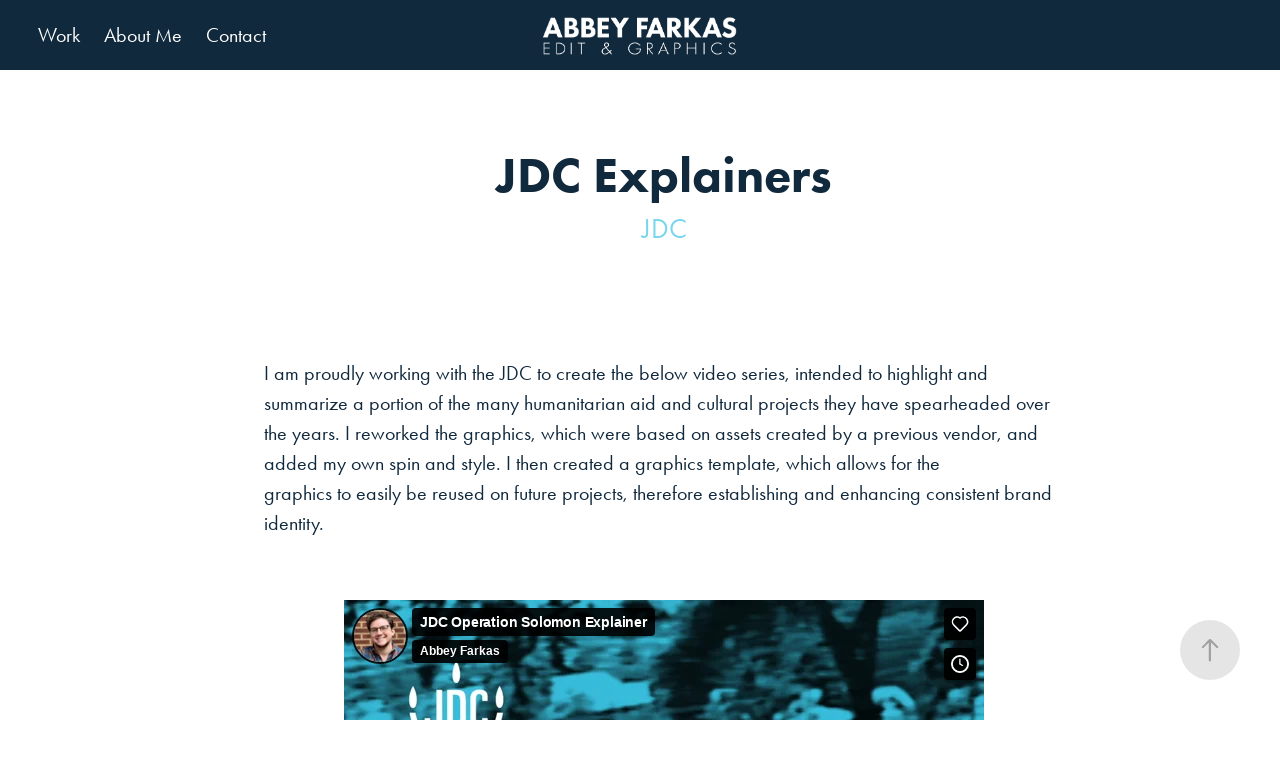

--- FILE ---
content_type: text/html; charset=utf-8
request_url: https://abbeyfarkas.com/jdc-explainers
body_size: 3577
content:
<!DOCTYPE HTML>
<html lang="en-US">
<head>
  <meta charset="UTF-8" />
  <meta name="viewport" content="width=device-width, initial-scale=1" />
      <meta name="keywords"  content="video,video editor,editor,pittsburgh,video editing,motion graphics,graphics,final cut pro,fcpx,premiere,promotion,promo,ad" />
      <meta name="description"  content="This is a series of videos I am working on for JDC to summarize some of the many humanitarian aid and cultural projects they have spearheaded over the years. I reworked the graphics based on something created by a previous vendor, adding my own spin and style. I then templated the graphics so that they could easily be reused from project to project.
Password: PBSKidsPink" />
      <meta name="twitter:card"  content="summary_large_image" />
      <meta name="twitter:site"  content="@AdobePortfolio" />
      <meta  property="og:title" content="Abbey B. Farkas - JDC Explainers" />
      <meta  property="og:description" content="This is a series of videos I am working on for JDC to summarize some of the many humanitarian aid and cultural projects they have spearheaded over the years. I reworked the graphics based on something created by a previous vendor, adding my own spin and style. I then templated the graphics so that they could easily be reused from project to project.
Password: PBSKidsPink" />
      <meta  property="og:image" content="https://cdn.myportfolio.com/3255d63ff4d44a336191f5fb7086f3b0/ac3e7b28-635e-49e3-b1df-c68f162443de_rwc_105x57x966x755x966.png?h=5c954b8d4c7931417eb73cac816eafff" />
      <meta name="keywords" content="editor, video editor, color correction, final cut pro, premiere, adobe, pittsburgh">
        <link rel="icon" href="https://cdn.myportfolio.com/3255d63ff4d44a336191f5fb7086f3b0/125f90b9-beea-407f-9217-dfcb3022062a_carw_1x1x32.png?h=bbbe2f761cc27700bd5bbf2d0700bca4" />
        <link rel="apple-touch-icon" href="https://cdn.myportfolio.com/3255d63ff4d44a336191f5fb7086f3b0/d5de4557-fe12-42d6-b32f-78ab5dc89f69_carw_1x1x180.png?h=a9990cf2f121916c6c30e2e736a04bfe" />
      <link rel="stylesheet" href="/dist/css/main.css" type="text/css" />
      <link rel="stylesheet" href="https://cdn.myportfolio.com/3255d63ff4d44a336191f5fb7086f3b0/717829a48b5fad64747b7bf2f577ae731763486092.css?h=1f233c06ff6929c45fa8454c099fda03" type="text/css" />
    <link rel="canonical" href="https://abbeyfarkas.com/jdc-explainers" />
      <title>Abbey B. Farkas - JDC Explainers</title>
    <script type="text/javascript" src="//use.typekit.net/ik/[base64].js?cb=35f77bfb8b50944859ea3d3804e7194e7a3173fb" async onload="
    try {
      window.Typekit.load();
    } catch (e) {
      console.warn('Typekit not loaded.');
    }
    "></script>
</head>
  <body class="transition-enabled">  <div class='page-background-video page-background-video-with-panel'>
  </div>
  <div class="js-responsive-nav">
    <div class="responsive-nav has-social">
      <div class="close-responsive-click-area js-close-responsive-nav">
        <div class="close-responsive-button"></div>
      </div>
          <nav class="nav-container" data-hover-hint="nav" data-hover-hint-placement="bottom-start">
                <div class="gallery-title"><a href="/work" >Work</a></div>
      <div class="page-title">
        <a href="/about-me" >About Me</a>
      </div>
      <div class="page-title">
        <a href="/contact" >Contact</a>
      </div>
          </nav>
        <div class="social pf-nav-social" data-context="theme.nav" data-hover-hint="navSocialIcons" data-hover-hint-placement="bottom-start">
          <ul>
          </ul>
        </div>
    </div>
  </div>
    <header class="site-header js-site-header  js-fixed-nav" data-context="theme.nav" data-hover-hint="nav" data-hover-hint-placement="top-start">
        <nav class="nav-container" data-hover-hint="nav" data-hover-hint-placement="bottom-start">
                <div class="gallery-title"><a href="/work" >Work</a></div>
      <div class="page-title">
        <a href="/about-me" >About Me</a>
      </div>
      <div class="page-title">
        <a href="/contact" >Contact</a>
      </div>
        </nav>
        <div class="logo-wrap" data-context="theme.logo.header" data-hover-hint="logo" data-hover-hint-placement="bottom-start">
          <div class="logo e2e-site-logo-text logo-image  ">
    <a href="/home" class="image-normal image-link">
      <img src="https://cdn.myportfolio.com/3255d63ff4d44a336191f5fb7086f3b0/ae1bfab4-3e0b-4985-8916-f883bc6fa8a6_rwc_12x0x1226x416x4096.png?h=d69bfb653647d0a721cf03e887272adc" alt="Abbey Farkas">
    </a>
          </div>
        </div>
        <div class="social pf-nav-social" data-context="theme.nav" data-hover-hint="navSocialIcons" data-hover-hint-placement="bottom-start">
          <ul>
          </ul>
        </div>
        <div class="hamburger-click-area js-hamburger">
          <div class="hamburger">
            <i></i>
            <i></i>
            <i></i>
          </div>
        </div>
    </header>
    <div class="header-placeholder"></div>
  <div class="site-wrap cfix js-site-wrap">
    <div class="site-container">
      <div class="site-content e2e-site-content">
        <main>
  <div class="page-container" data-context="page.page.container" data-hover-hint="pageContainer">
    <section class="page standard-modules">
        <header class="page-header content" data-context="pages" data-identity="id:p6112f8860929e9f67608a487a78aa82b6a4ef19771d8bfa0984de" data-hover-hint="pageHeader" data-hover-hint-id="p6112f8860929e9f67608a487a78aa82b6a4ef19771d8bfa0984de">
            <h1 class="title preserve-whitespace e2e-site-logo-text">JDC Explainers</h1>
            <div class="custom1 preserve-whitespace">JDC</div>
        </header>
      <div class="page-content js-page-content" data-context="pages" data-identity="id:p6112f8860929e9f67608a487a78aa82b6a4ef19771d8bfa0984de">
        <div id="project-canvas" class="js-project-modules modules content">
          <div id="project-modules">
              
              
              
              
              
              <div class="project-module module text project-module-text align- js-project-module e2e-site-project-module-text">
  <div class="rich-text js-text-editable module-text"><div>I am proudly working with the JDC to create the below video series, intended to highlight and summarize a portion of the many humanitarian aid and cultural projects they have spearheaded over the years. I reworked the graphics, which were based on assets created by a previous vendor, and added my own spin and style. I then created a graphics template, which allows for the graphics to easily be reused on future projects, therefore establishing and enhancing consistent brand identity.</div></div>
</div>

              
              
              
              
              
              
              
              
              <div class="project-module module embed project-module-embed js-js-project-module">
  <div class="embed-dimensions" style="max-width: 640px; max-height: 640px; margin: 0 auto;">
                 <div class="embed-aspect-ratio" style="padding-bottom: 100%; position: relative; height: 0;">
                   <iframe src="https://player.vimeo.com/video/566794318?badge=0&amp;autopause=0&amp;player_id=0&amp;app_id=58479&amp;h=afafe33e25" frameborder="0" allowfullscreen style="position:absolute; top:0; left:0; width:100%; height:100%;" class="embed-content" sandbox="allow-same-origin allow-scripts allow-pointer-lock allow-forms allow-popups allow-popups-to-escape-sandbox"></iframe>
                 </div>
               </div>
</div>

              
              
              
              
              
              
              
              
              
              <div class="project-module module embed project-module-embed js-js-project-module">
  <div class="embed-dimensions" style="max-width: 640px; max-height: 640px; margin: 0 auto;">
                 <div class="embed-aspect-ratio" style="padding-bottom: 100%; position: relative; height: 0;">
                   <iframe src="https://player.vimeo.com/video/566794437?badge=0&amp;autopause=0&amp;player_id=0&amp;app_id=58479&amp;h=95b7dd2f3f" frameborder="0" allowfullscreen style="position:absolute; top:0; left:0; width:100%; height:100%;" class="embed-content" sandbox="allow-same-origin allow-scripts allow-pointer-lock allow-forms allow-popups allow-popups-to-escape-sandbox"></iframe>
                 </div>
               </div>
</div>

              
              
              
              
              
              
              
              
              
              <div class="project-module module embed project-module-embed js-js-project-module">
  <div class="embed-dimensions" style="max-width: 640px; max-height: 640px; margin: 0 auto;">
                 <div class="embed-aspect-ratio" style="padding-bottom: 100%; position: relative; height: 0;">
                   <iframe src="https://player.vimeo.com/video/585537143?badge=0&amp;autopause=0&amp;player_id=0&amp;app_id=58479&amp;h=e6d2d5a85a" frameborder="0" allowfullscreen style="position:absolute; top:0; left:0; width:100%; height:100%;" class="embed-content" sandbox="allow-same-origin allow-scripts allow-pointer-lock allow-forms allow-popups allow-popups-to-escape-sandbox"></iframe>
                 </div>
               </div>
</div>

              
              
              
              
              
              
              
              
              
              
              <div class="project-module module text project-module-text align- js-project-module e2e-site-project-module-text">
  <div class="rich-text js-text-editable module-text"><div style="text-align:left;"><div><div>Role: Edit, Color, Audio Mixing, Graphics</div><div>Programs: FCPX and Adobe After Effects</div></div></div></div>
</div>

              
              
              
              
          </div>
        </div>
      </div>
    </section>
        <section class="back-to-top" data-hover-hint="backToTop">
          <a href="#"><span class="arrow">&uarr;</span><span class="preserve-whitespace">Back to Top</span></a>
        </section>
        <a class="back-to-top-fixed js-back-to-top back-to-top-fixed-with-panel" data-hover-hint="backToTop" data-hover-hint-placement="top-start" href="#">
          <svg version="1.1" id="Layer_1" xmlns="http://www.w3.org/2000/svg" xmlns:xlink="http://www.w3.org/1999/xlink" x="0px" y="0px"
           viewBox="0 0 26 26" style="enable-background:new 0 0 26 26;" xml:space="preserve" class="icon icon-back-to-top">
          <g>
            <path d="M13.8,1.3L21.6,9c0.1,0.1,0.1,0.3,0.2,0.4c0.1,0.1,0.1,0.3,0.1,0.4s0,0.3-0.1,0.4c-0.1,0.1-0.1,0.3-0.3,0.4
              c-0.1,0.1-0.2,0.2-0.4,0.3c-0.2,0.1-0.3,0.1-0.4,0.1c-0.1,0-0.3,0-0.4-0.1c-0.2-0.1-0.3-0.2-0.4-0.3L14.2,5l0,19.1
              c0,0.2-0.1,0.3-0.1,0.5c0,0.1-0.1,0.3-0.3,0.4c-0.1,0.1-0.2,0.2-0.4,0.3c-0.1,0.1-0.3,0.1-0.5,0.1c-0.1,0-0.3,0-0.4-0.1
              c-0.1-0.1-0.3-0.1-0.4-0.3c-0.1-0.1-0.2-0.2-0.3-0.4c-0.1-0.1-0.1-0.3-0.1-0.5l0-19.1l-5.7,5.7C6,10.8,5.8,10.9,5.7,11
              c-0.1,0.1-0.3,0.1-0.4,0.1c-0.2,0-0.3,0-0.4-0.1c-0.1-0.1-0.3-0.2-0.4-0.3c-0.1-0.1-0.1-0.2-0.2-0.4C4.1,10.2,4,10.1,4.1,9.9
              c0-0.1,0-0.3,0.1-0.4c0-0.1,0.1-0.3,0.3-0.4l7.7-7.8c0.1,0,0.2-0.1,0.2-0.1c0,0,0.1-0.1,0.2-0.1c0.1,0,0.2,0,0.2-0.1
              c0.1,0,0.1,0,0.2,0c0,0,0.1,0,0.2,0c0.1,0,0.2,0,0.2,0.1c0.1,0,0.1,0.1,0.2,0.1C13.7,1.2,13.8,1.2,13.8,1.3z"/>
          </g>
          </svg>
        </a>
  </div>
        </main>
      </div>
    </div>
  </div>
</body>
<script type="text/javascript">
  // fix for Safari's back/forward cache
  window.onpageshow = function(e) {
    if (e.persisted) { window.location.reload(); }
  };
</script>
  <script type="text/javascript">var __config__ = {"page_id":"p6112f8860929e9f67608a487a78aa82b6a4ef19771d8bfa0984de","theme":{"name":"marta"},"pageTransition":true,"linkTransition":true,"disableDownload":true,"localizedValidationMessages":{"required":"This field is required","Email":"This field must be a valid email address"},"lightbox":{"enabled":true,"color":{"opacity":0.94,"hex":"#fff"}},"cookie_banner":{"enabled":false}};</script>
  <script type="text/javascript" src="/site/translations?cb=35f77bfb8b50944859ea3d3804e7194e7a3173fb"></script>
  <script type="text/javascript" src="/dist/js/main.js?cb=35f77bfb8b50944859ea3d3804e7194e7a3173fb"></script>
</html>


--- FILE ---
content_type: text/html; charset=UTF-8
request_url: https://player.vimeo.com/video/566794318?badge=0&autopause=0&player_id=0&app_id=58479&h=afafe33e25
body_size: 6386
content:
<!DOCTYPE html>
<html lang="en">
<head>
  <meta charset="utf-8">
  <meta name="viewport" content="width=device-width,initial-scale=1,user-scalable=yes">
  
  <link rel="canonical" href="https://player.vimeo.com/video/566794318?h=afafe33e25">
  <meta name="googlebot" content="noindex,indexifembedded">
  
  
  <title>JDC Operation Solomon Explainer on Vimeo</title>
  <style>
      body, html, .player, .fallback {
          overflow: hidden;
          width: 100%;
          height: 100%;
          margin: 0;
          padding: 0;
      }
      .fallback {
          
              background-color: transparent;
          
      }
      .player.loading { opacity: 0; }
      .fallback iframe {
          position: fixed;
          left: 0;
          top: 0;
          width: 100%;
          height: 100%;
      }
  </style>
  <link rel="modulepreload" href="https://f.vimeocdn.com/p/4.46.25/js/player.module.js" crossorigin="anonymous">
  <link rel="modulepreload" href="https://f.vimeocdn.com/p/4.46.25/js/vendor.module.js" crossorigin="anonymous">
  <link rel="preload" href="https://f.vimeocdn.com/p/4.46.25/css/player.css" as="style">
</head>

<body>


<div class="vp-placeholder">
    <style>
        .vp-placeholder,
        .vp-placeholder-thumb,
        .vp-placeholder-thumb::before,
        .vp-placeholder-thumb::after {
            position: absolute;
            top: 0;
            bottom: 0;
            left: 0;
            right: 0;
        }
        .vp-placeholder {
            visibility: hidden;
            width: 100%;
            max-height: 100%;
            height: calc(1080 / 1080 * 100vw);
            max-width: calc(1080 / 1080 * 100vh);
            margin: auto;
        }
        .vp-placeholder-carousel {
            display: none;
            background-color: #000;
            position: absolute;
            left: 0;
            right: 0;
            bottom: -60px;
            height: 60px;
        }
    </style>

    

    
        <style>
            .vp-placeholder-thumb {
                overflow: hidden;
                width: 100%;
                max-height: 100%;
                margin: auto;
            }
            .vp-placeholder-thumb::before,
            .vp-placeholder-thumb::after {
                content: "";
                display: block;
                filter: blur(7px);
                margin: 0;
                background: url(https://i.vimeocdn.com/video/1171858303-5e654c57761bf307bb9c7bf60f9ae4dba9736952023ce77ba924376452c065e8-d?mw=80&q=85) 50% 50% / contain no-repeat;
            }
            .vp-placeholder-thumb::before {
                 
                margin: -30px;
            }
        </style>
    

    <div class="vp-placeholder-thumb"></div>
    <div class="vp-placeholder-carousel"></div>
    <script>function placeholderInit(t,h,d,s,n,o){var i=t.querySelector(".vp-placeholder"),v=t.querySelector(".vp-placeholder-thumb");if(h){var p=function(){try{return window.self!==window.top}catch(a){return!0}}(),w=200,y=415,r=60;if(!p&&window.innerWidth>=w&&window.innerWidth<y){i.style.bottom=r+"px",i.style.maxHeight="calc(100vh - "+r+"px)",i.style.maxWidth="calc("+n+" / "+o+" * (100vh - "+r+"px))";var f=t.querySelector(".vp-placeholder-carousel");f.style.display="block"}}if(d){var e=new Image;e.onload=function(){var a=n/o,c=e.width/e.height;if(c<=.95*a||c>=1.05*a){var l=i.getBoundingClientRect(),g=l.right-l.left,b=l.bottom-l.top,m=window.innerWidth/g*100,x=window.innerHeight/b*100;v.style.height="calc("+e.height+" / "+e.width+" * "+m+"vw)",v.style.maxWidth="calc("+e.width+" / "+e.height+" * "+x+"vh)"}i.style.visibility="visible"},e.src=s}else i.style.visibility="visible"}
</script>
    <script>placeholderInit(document,  false ,  true , "https://i.vimeocdn.com/video/1171858303-5e654c57761bf307bb9c7bf60f9ae4dba9736952023ce77ba924376452c065e8-d?mw=80\u0026q=85",  1080 ,  1080 );</script>
</div>

<div id="player" class="player"></div>
<script>window.playerConfig = {"cdn_url":"https://f.vimeocdn.com","vimeo_api_url":"api.vimeo.com","request":{"files":{"dash":{"cdns":{"akfire_interconnect_quic":{"avc_url":"https://vod-adaptive-ak.vimeocdn.com/exp=1769109339~acl=%2F4b0bfa44-b0f0-4c8d-9d05-bb09cdb5c34d%2Fpsid%3Dc4648f16cfcc60839ac6e53663f6abe0a6e892c400fca76bd55fa9150ac6c167%2F%2A~hmac=17e7b6565c5e481818b39ce6f75ebec78830336a3c20d509813fadfdc57ae364/4b0bfa44-b0f0-4c8d-9d05-bb09cdb5c34d/psid=c4648f16cfcc60839ac6e53663f6abe0a6e892c400fca76bd55fa9150ac6c167/v2/playlist/av/primary/prot/cXNyPTE/playlist.json?omit=av1-hevc\u0026pathsig=8c953e4f~whVAfKeq-qa757k9WdcUlvO6AW4BizjssUGYsKjhlnI\u0026qsr=1\u0026r=dXM%3D\u0026rh=NIl9E","origin":"gcs","url":"https://vod-adaptive-ak.vimeocdn.com/exp=1769109339~acl=%2F4b0bfa44-b0f0-4c8d-9d05-bb09cdb5c34d%2Fpsid%3Dc4648f16cfcc60839ac6e53663f6abe0a6e892c400fca76bd55fa9150ac6c167%2F%2A~hmac=17e7b6565c5e481818b39ce6f75ebec78830336a3c20d509813fadfdc57ae364/4b0bfa44-b0f0-4c8d-9d05-bb09cdb5c34d/psid=c4648f16cfcc60839ac6e53663f6abe0a6e892c400fca76bd55fa9150ac6c167/v2/playlist/av/primary/prot/cXNyPTE/playlist.json?pathsig=8c953e4f~whVAfKeq-qa757k9WdcUlvO6AW4BizjssUGYsKjhlnI\u0026qsr=1\u0026r=dXM%3D\u0026rh=NIl9E"},"fastly_skyfire":{"avc_url":"https://skyfire.vimeocdn.com/1769109339-0x3472d35b9733182a29af7785c8eda633b70bba1d/4b0bfa44-b0f0-4c8d-9d05-bb09cdb5c34d/psid=c4648f16cfcc60839ac6e53663f6abe0a6e892c400fca76bd55fa9150ac6c167/v2/playlist/av/primary/prot/cXNyPTE/playlist.json?omit=av1-hevc\u0026pathsig=8c953e4f~whVAfKeq-qa757k9WdcUlvO6AW4BizjssUGYsKjhlnI\u0026qsr=1\u0026r=dXM%3D\u0026rh=NIl9E","origin":"gcs","url":"https://skyfire.vimeocdn.com/1769109339-0x3472d35b9733182a29af7785c8eda633b70bba1d/4b0bfa44-b0f0-4c8d-9d05-bb09cdb5c34d/psid=c4648f16cfcc60839ac6e53663f6abe0a6e892c400fca76bd55fa9150ac6c167/v2/playlist/av/primary/prot/cXNyPTE/playlist.json?pathsig=8c953e4f~whVAfKeq-qa757k9WdcUlvO6AW4BizjssUGYsKjhlnI\u0026qsr=1\u0026r=dXM%3D\u0026rh=NIl9E"}},"default_cdn":"akfire_interconnect_quic","separate_av":true,"streams":[{"profile":"d0b41bac-2bf2-4310-8113-df764d486192","id":"136a80e4-670d-481a-8643-1bb7b496bb57","fps":29.98,"quality":"240p"},{"profile":"165","id":"32f89e61-0a99-4633-8bff-775e6dfb9ca6","fps":29.98,"quality":"540p"},{"profile":"164","id":"4b10a99c-1172-407a-8368-118f3d4f9f00","fps":29.98,"quality":"360p"},{"profile":"174","id":"c9b0658a-54fb-4a2b-be92-6e7ed64669d0","fps":29.98,"quality":"720p"},{"profile":"175","id":"06490c46-586e-458d-a895-95029ed6b4d8","fps":29.98,"quality":"1080p"}],"streams_avc":[{"profile":"d0b41bac-2bf2-4310-8113-df764d486192","id":"136a80e4-670d-481a-8643-1bb7b496bb57","fps":29.98,"quality":"240p"},{"profile":"165","id":"32f89e61-0a99-4633-8bff-775e6dfb9ca6","fps":29.98,"quality":"540p"},{"profile":"164","id":"4b10a99c-1172-407a-8368-118f3d4f9f00","fps":29.98,"quality":"360p"},{"profile":"174","id":"c9b0658a-54fb-4a2b-be92-6e7ed64669d0","fps":29.98,"quality":"720p"},{"profile":"175","id":"06490c46-586e-458d-a895-95029ed6b4d8","fps":29.98,"quality":"1080p"}]},"hls":{"cdns":{"akfire_interconnect_quic":{"avc_url":"https://vod-adaptive-ak.vimeocdn.com/exp=1769109339~acl=%2F4b0bfa44-b0f0-4c8d-9d05-bb09cdb5c34d%2Fpsid%3Dc4648f16cfcc60839ac6e53663f6abe0a6e892c400fca76bd55fa9150ac6c167%2F%2A~hmac=17e7b6565c5e481818b39ce6f75ebec78830336a3c20d509813fadfdc57ae364/4b0bfa44-b0f0-4c8d-9d05-bb09cdb5c34d/psid=c4648f16cfcc60839ac6e53663f6abe0a6e892c400fca76bd55fa9150ac6c167/v2/playlist/av/primary/prot/cXNyPTE/playlist.m3u8?omit=av1-hevc-opus\u0026pathsig=8c953e4f~2BTcYdDDDzb2xgcROiDjakKE5fr2qsGlV0F-gNXxU8c\u0026qsr=1\u0026r=dXM%3D\u0026rh=NIl9E\u0026sf=fmp4","origin":"gcs","url":"https://vod-adaptive-ak.vimeocdn.com/exp=1769109339~acl=%2F4b0bfa44-b0f0-4c8d-9d05-bb09cdb5c34d%2Fpsid%3Dc4648f16cfcc60839ac6e53663f6abe0a6e892c400fca76bd55fa9150ac6c167%2F%2A~hmac=17e7b6565c5e481818b39ce6f75ebec78830336a3c20d509813fadfdc57ae364/4b0bfa44-b0f0-4c8d-9d05-bb09cdb5c34d/psid=c4648f16cfcc60839ac6e53663f6abe0a6e892c400fca76bd55fa9150ac6c167/v2/playlist/av/primary/prot/cXNyPTE/playlist.m3u8?omit=opus\u0026pathsig=8c953e4f~2BTcYdDDDzb2xgcROiDjakKE5fr2qsGlV0F-gNXxU8c\u0026qsr=1\u0026r=dXM%3D\u0026rh=NIl9E\u0026sf=fmp4"},"fastly_skyfire":{"avc_url":"https://skyfire.vimeocdn.com/1769109339-0x3472d35b9733182a29af7785c8eda633b70bba1d/4b0bfa44-b0f0-4c8d-9d05-bb09cdb5c34d/psid=c4648f16cfcc60839ac6e53663f6abe0a6e892c400fca76bd55fa9150ac6c167/v2/playlist/av/primary/prot/cXNyPTE/playlist.m3u8?omit=av1-hevc-opus\u0026pathsig=8c953e4f~2BTcYdDDDzb2xgcROiDjakKE5fr2qsGlV0F-gNXxU8c\u0026qsr=1\u0026r=dXM%3D\u0026rh=NIl9E\u0026sf=fmp4","origin":"gcs","url":"https://skyfire.vimeocdn.com/1769109339-0x3472d35b9733182a29af7785c8eda633b70bba1d/4b0bfa44-b0f0-4c8d-9d05-bb09cdb5c34d/psid=c4648f16cfcc60839ac6e53663f6abe0a6e892c400fca76bd55fa9150ac6c167/v2/playlist/av/primary/prot/cXNyPTE/playlist.m3u8?omit=opus\u0026pathsig=8c953e4f~2BTcYdDDDzb2xgcROiDjakKE5fr2qsGlV0F-gNXxU8c\u0026qsr=1\u0026r=dXM%3D\u0026rh=NIl9E\u0026sf=fmp4"}},"default_cdn":"akfire_interconnect_quic","separate_av":true}},"file_codecs":{"av1":[],"avc":["136a80e4-670d-481a-8643-1bb7b496bb57","32f89e61-0a99-4633-8bff-775e6dfb9ca6","4b10a99c-1172-407a-8368-118f3d4f9f00","c9b0658a-54fb-4a2b-be92-6e7ed64669d0","06490c46-586e-458d-a895-95029ed6b4d8"],"hevc":{"dvh1":[],"hdr":[],"sdr":[]}},"lang":"en","referrer":"https://abbeyfarkas.com/jdc-explainers","cookie_domain":".vimeo.com","signature":"e3bbe3241a2ede0ac6c55dd93ae7aada","timestamp":1769105739,"expires":3600,"thumb_preview":{"url":"https://videoapi-sprites.vimeocdn.com/video-sprites/image/55985250-0433-42cd-b322-451a3d60596f.0.jpeg?ClientID=sulu\u0026Expires=1769109338\u0026Signature=68fa18254adc185d8e11948ee85ccb3007666564","height":2880,"width":2400,"frame_height":240,"frame_width":240,"columns":10,"frames":120},"currency":"USD","session":"b49ae75f7a2ac559a9d999555af83672eb02e5561769105739","cookie":{"volume":1,"quality":null,"hd":0,"captions":null,"transcript":null,"captions_styles":{"color":null,"fontSize":null,"fontFamily":null,"fontOpacity":null,"bgOpacity":null,"windowColor":null,"windowOpacity":null,"bgColor":null,"edgeStyle":null},"audio_language":null,"audio_kind":null,"qoe_survey_vote":0},"build":{"backend":"31e9776","js":"4.46.25"},"urls":{"js":"https://f.vimeocdn.com/p/4.46.25/js/player.js","js_base":"https://f.vimeocdn.com/p/4.46.25/js","js_module":"https://f.vimeocdn.com/p/4.46.25/js/player.module.js","js_vendor_module":"https://f.vimeocdn.com/p/4.46.25/js/vendor.module.js","locales_js":{"de-DE":"https://f.vimeocdn.com/p/4.46.25/js/player.de-DE.js","en":"https://f.vimeocdn.com/p/4.46.25/js/player.js","es":"https://f.vimeocdn.com/p/4.46.25/js/player.es.js","fr-FR":"https://f.vimeocdn.com/p/4.46.25/js/player.fr-FR.js","ja-JP":"https://f.vimeocdn.com/p/4.46.25/js/player.ja-JP.js","ko-KR":"https://f.vimeocdn.com/p/4.46.25/js/player.ko-KR.js","pt-BR":"https://f.vimeocdn.com/p/4.46.25/js/player.pt-BR.js","zh-CN":"https://f.vimeocdn.com/p/4.46.25/js/player.zh-CN.js"},"ambisonics_js":"https://f.vimeocdn.com/p/external/ambisonics.min.js","barebone_js":"https://f.vimeocdn.com/p/4.46.25/js/barebone.js","chromeless_js":"https://f.vimeocdn.com/p/4.46.25/js/chromeless.js","three_js":"https://f.vimeocdn.com/p/external/three.rvimeo.min.js","vuid_js":"https://f.vimeocdn.com/js_opt/modules/utils/vuid.min.js","hive_sdk":"https://f.vimeocdn.com/p/external/hive-sdk.js","hive_interceptor":"https://f.vimeocdn.com/p/external/hive-interceptor.js","proxy":"https://player.vimeo.com/static/proxy.html","css":"https://f.vimeocdn.com/p/4.46.25/css/player.css","chromeless_css":"https://f.vimeocdn.com/p/4.46.25/css/chromeless.css","fresnel":"https://arclight.vimeo.com/add/player-stats","player_telemetry_url":"https://arclight.vimeo.com/player-events","telemetry_base":"https://lensflare.vimeo.com"},"flags":{"plays":1,"dnt":0,"autohide_controls":0,"preload_video":"metadata_on_hover","qoe_survey_forced":0,"ai_widget":0,"ecdn_delta_updates":0,"disable_mms":0,"check_clip_skipping_forward":0},"country":"US","client":{"ip":"18.117.88.183"},"ab_tests":{"cross_origin_texttracks":{"group":"variant","track":false,"data":null}},"atid":"2496944365.1769105739","ai_widget_signature":"7325c55885eb6530b9e37bb9786747fb4cdff54cbc37ffe881d3729394b337f7_1769109339","config_refresh_url":"https://player.vimeo.com/video/566794318/config/request?atid=2496944365.1769105739\u0026expires=3600\u0026referrer=https%3A%2F%2Fabbeyfarkas.com%2Fjdc-explainers\u0026session=b49ae75f7a2ac559a9d999555af83672eb02e5561769105739\u0026signature=e3bbe3241a2ede0ac6c55dd93ae7aada\u0026time=1769105739\u0026v=1"},"player_url":"player.vimeo.com","video":{"id":566794318,"title":"JDC Operation Solomon Explainer","width":1080,"height":1080,"duration":79,"url":"","share_url":"https://vimeo.com/566794318/afafe33e25","embed_code":"\u003ciframe title=\"vimeo-player\" src=\"https://player.vimeo.com/video/566794318?h=afafe33e25\" width=\"640\" height=\"360\" frameborder=\"0\" referrerpolicy=\"strict-origin-when-cross-origin\" allow=\"autoplay; fullscreen; picture-in-picture; clipboard-write; encrypted-media; web-share\"   allowfullscreen\u003e\u003c/iframe\u003e","default_to_hd":0,"privacy":"unlisted","embed_permission":"public","thumbnail_url":"https://i.vimeocdn.com/video/1171858303-5e654c57761bf307bb9c7bf60f9ae4dba9736952023ce77ba924376452c065e8-d","owner":{"id":1508236,"name":"Abbey Farkas","img":"https://i.vimeocdn.com/portrait/51589253_60x60?subrect=474%2C96%2C1574%2C1196\u0026r=cover\u0026sig=0adca829d5db0cf203cd3df039ad3ee8eec04df0b63f4994b64b0d4a10e3c98e\u0026v=1\u0026region=us","img_2x":"https://i.vimeocdn.com/portrait/51589253_60x60?subrect=474%2C96%2C1574%2C1196\u0026r=cover\u0026sig=0adca829d5db0cf203cd3df039ad3ee8eec04df0b63f4994b64b0d4a10e3c98e\u0026v=1\u0026region=us","url":"https://vimeo.com/abbeyfarkas","account_type":"plus"},"spatial":0,"live_event":null,"version":{"current":null,"available":[{"id":243497579,"file_id":2679786523,"is_current":true}]},"unlisted_hash":"afafe33e25","rating":{"id":3},"fps":29.98,"bypass_token":"eyJ0eXAiOiJKV1QiLCJhbGciOiJIUzI1NiJ9.eyJjbGlwX2lkIjo1NjY3OTQzMTgsImV4cCI6MTc2OTEwOTM2MH0.SGsV6vgOEM2oDhgd8qABS-cNkguNj1qnTdjZ-gea0Mk","channel_layout":"stereo","ai":0,"locale":""},"user":{"id":0,"team_id":0,"team_origin_user_id":0,"account_type":"none","liked":0,"watch_later":0,"owner":0,"mod":0,"logged_in":0,"private_mode_enabled":0,"vimeo_api_client_token":"eyJhbGciOiJIUzI1NiIsInR5cCI6IkpXVCJ9.eyJzZXNzaW9uX2lkIjoiYjQ5YWU3NWY3YTJhYzU1OWE5ZDk5OTU1NWFmODM2NzJlYjAyZTU1NjE3NjkxMDU3MzkiLCJleHAiOjE3NjkxMDkzMzksImFwcF9pZCI6MTE4MzU5LCJzY29wZXMiOiJwdWJsaWMgc3RhdHMifQ.5ReXaAzRirhQmak3wz20NKkfIAJCGdV2spurf3zdN5Y"},"view":1,"vimeo_url":"vimeo.com","embed":{"audio_track":"","autoplay":0,"autopause":0,"dnt":0,"editor":0,"keyboard":1,"log_plays":1,"loop":0,"muted":0,"on_site":0,"texttrack":"","transparent":1,"outro":"beginning","playsinline":1,"quality":null,"player_id":"0","api":null,"app_id":"58479","color":"","color_one":"000000","color_two":"00adef","color_three":"ffffff","color_four":"000000","context":"embed.main","settings":{"auto_pip":1,"badge":0,"byline":1,"collections":0,"color":0,"force_color_one":0,"force_color_two":0,"force_color_three":0,"force_color_four":0,"embed":0,"fullscreen":1,"like":1,"logo":0,"playbar":1,"portrait":1,"pip":1,"share":0,"spatial_compass":0,"spatial_label":0,"speed":0,"title":1,"volume":0,"watch_later":1,"watch_full_video":1,"controls":1,"airplay":1,"audio_tracks":1,"chapters":1,"chromecast":1,"cc":1,"transcript":1,"quality":1,"play_button_position":0,"ask_ai":0,"skipping_forward":1,"debug_payload_collection_policy":"default"},"create_interactive":{"has_create_interactive":false,"viddata_url":""},"min_quality":null,"max_quality":null,"initial_quality":null,"prefer_mms":1}}</script>
<script>const fullscreenSupported="exitFullscreen"in document||"webkitExitFullscreen"in document||"webkitCancelFullScreen"in document||"mozCancelFullScreen"in document||"msExitFullscreen"in document||"webkitEnterFullScreen"in document.createElement("video");var isIE=checkIE(window.navigator.userAgent),incompatibleBrowser=!fullscreenSupported||isIE;window.noModuleLoading=!1,window.dynamicImportSupported=!1,window.cssLayersSupported=typeof CSSLayerBlockRule<"u",window.isInIFrame=function(){try{return window.self!==window.top}catch(e){return!0}}(),!window.isInIFrame&&/twitter/i.test(navigator.userAgent)&&window.playerConfig.video.url&&(window.location=window.playerConfig.video.url),window.playerConfig.request.lang&&document.documentElement.setAttribute("lang",window.playerConfig.request.lang),window.loadScript=function(e){var n=document.getElementsByTagName("script")[0];n&&n.parentNode?n.parentNode.insertBefore(e,n):document.head.appendChild(e)},window.loadVUID=function(){if(!window.playerConfig.request.flags.dnt&&!window.playerConfig.embed.dnt){window._vuid=[["pid",window.playerConfig.request.session]];var e=document.createElement("script");e.async=!0,e.src=window.playerConfig.request.urls.vuid_js,window.loadScript(e)}},window.loadCSS=function(e,n){var i={cssDone:!1,startTime:new Date().getTime(),link:e.createElement("link")};return i.link.rel="stylesheet",i.link.href=n,e.getElementsByTagName("head")[0].appendChild(i.link),i.link.onload=function(){i.cssDone=!0},i},window.loadLegacyJS=function(e,n){if(incompatibleBrowser){var i=e.querySelector(".vp-placeholder");i&&i.parentNode&&i.parentNode.removeChild(i);let a=`/video/${window.playerConfig.video.id}/fallback`;window.playerConfig.request.referrer&&(a+=`?referrer=${window.playerConfig.request.referrer}`),n.innerHTML=`<div class="fallback"><iframe title="unsupported message" src="${a}" frameborder="0"></iframe></div>`}else{n.className="player loading";var t=window.loadCSS(e,window.playerConfig.request.urls.css),r=e.createElement("script"),o=!1;r.src=window.playerConfig.request.urls.js,window.loadScript(r),r["onreadystatechange"in r?"onreadystatechange":"onload"]=function(){!o&&(!this.readyState||this.readyState==="loaded"||this.readyState==="complete")&&(o=!0,playerObject=new VimeoPlayer(n,window.playerConfig,t.cssDone||{link:t.link,startTime:t.startTime}))},window.loadVUID()}};function checkIE(e){e=e&&e.toLowerCase?e.toLowerCase():"";function n(r){return r=r.toLowerCase(),new RegExp(r).test(e);return browserRegEx}var i=n("msie")?parseFloat(e.replace(/^.*msie (\d+).*$/,"$1")):!1,t=n("trident")?parseFloat(e.replace(/^.*trident\/(\d+)\.(\d+).*$/,"$1.$2"))+4:!1;return i||t}
</script>
<script nomodule>
  window.noModuleLoading = true;
  var playerEl = document.getElementById('player');
  window.loadLegacyJS(document, playerEl);
</script>
<script type="module">try{import("").catch(()=>{})}catch(t){}window.dynamicImportSupported=!0;
</script>
<script type="module">if(!window.dynamicImportSupported||!window.cssLayersSupported){if(!window.noModuleLoading){window.noModuleLoading=!0;var playerEl=document.getElementById("player");window.loadLegacyJS(document,playerEl)}var moduleScriptLoader=document.getElementById("js-module-block");moduleScriptLoader&&moduleScriptLoader.parentElement.removeChild(moduleScriptLoader)}
</script>
<script type="module" id="js-module-block">if(!window.noModuleLoading&&window.dynamicImportSupported&&window.cssLayersSupported){const n=document.getElementById("player"),e=window.loadCSS(document,window.playerConfig.request.urls.css);import(window.playerConfig.request.urls.js_module).then(function(o){new o.VimeoPlayer(n,window.playerConfig,e.cssDone||{link:e.link,startTime:e.startTime}),window.loadVUID()}).catch(function(o){throw/TypeError:[A-z ]+import[A-z ]+module/gi.test(o)&&window.loadLegacyJS(document,n),o})}
</script>

<script type="application/ld+json">{"embedUrl":"https://player.vimeo.com/video/566794318?h=afafe33e25","thumbnailUrl":"https://i.vimeocdn.com/video/1171858303-5e654c57761bf307bb9c7bf60f9ae4dba9736952023ce77ba924376452c065e8-d?f=webp","name":"JDC Operation Solomon Explainer","description":"This is \"JDC Operation Solomon Explainer\" by \"Abbey Farkas\" on Vimeo, the home for high quality videos and the people who love them.","duration":"PT79S","uploadDate":"2021-06-23T18:17:51-04:00","@context":"https://schema.org/","@type":"VideoObject"}</script>

</body>
</html>


--- FILE ---
content_type: text/html; charset=UTF-8
request_url: https://player.vimeo.com/video/566794437?badge=0&autopause=0&player_id=0&app_id=58479&h=95b7dd2f3f
body_size: 6432
content:
<!DOCTYPE html>
<html lang="en">
<head>
  <meta charset="utf-8">
  <meta name="viewport" content="width=device-width,initial-scale=1,user-scalable=yes">
  
  <link rel="canonical" href="https://player.vimeo.com/video/566794437?h=95b7dd2f3f">
  <meta name="googlebot" content="noindex,indexifembedded">
  
  
  <title>JDC Soviet Seder Explainer on Vimeo</title>
  <style>
      body, html, .player, .fallback {
          overflow: hidden;
          width: 100%;
          height: 100%;
          margin: 0;
          padding: 0;
      }
      .fallback {
          
              background-color: transparent;
          
      }
      .player.loading { opacity: 0; }
      .fallback iframe {
          position: fixed;
          left: 0;
          top: 0;
          width: 100%;
          height: 100%;
      }
  </style>
  <link rel="modulepreload" href="https://f.vimeocdn.com/p/4.46.25/js/player.module.js" crossorigin="anonymous">
  <link rel="modulepreload" href="https://f.vimeocdn.com/p/4.46.25/js/vendor.module.js" crossorigin="anonymous">
  <link rel="preload" href="https://f.vimeocdn.com/p/4.46.25/css/player.css" as="style">
</head>

<body>


<div class="vp-placeholder">
    <style>
        .vp-placeholder,
        .vp-placeholder-thumb,
        .vp-placeholder-thumb::before,
        .vp-placeholder-thumb::after {
            position: absolute;
            top: 0;
            bottom: 0;
            left: 0;
            right: 0;
        }
        .vp-placeholder {
            visibility: hidden;
            width: 100%;
            max-height: 100%;
            height: calc(1080 / 1080 * 100vw);
            max-width: calc(1080 / 1080 * 100vh);
            margin: auto;
        }
        .vp-placeholder-carousel {
            display: none;
            background-color: #000;
            position: absolute;
            left: 0;
            right: 0;
            bottom: -60px;
            height: 60px;
        }
    </style>

    

    
        <style>
            .vp-placeholder-thumb {
                overflow: hidden;
                width: 100%;
                max-height: 100%;
                margin: auto;
            }
            .vp-placeholder-thumb::before,
            .vp-placeholder-thumb::after {
                content: "";
                display: block;
                filter: blur(7px);
                margin: 0;
                background: url(https://i.vimeocdn.com/video/1171992426-19a00ff0d313b4b6951d84d9439cc81d2f5d6a5ef8dbbce90529ae7b1c782284-d?mw=80&q=85) 50% 50% / contain no-repeat;
            }
            .vp-placeholder-thumb::before {
                 
                margin: -30px;
            }
        </style>
    

    <div class="vp-placeholder-thumb"></div>
    <div class="vp-placeholder-carousel"></div>
    <script>function placeholderInit(t,h,d,s,n,o){var i=t.querySelector(".vp-placeholder"),v=t.querySelector(".vp-placeholder-thumb");if(h){var p=function(){try{return window.self!==window.top}catch(a){return!0}}(),w=200,y=415,r=60;if(!p&&window.innerWidth>=w&&window.innerWidth<y){i.style.bottom=r+"px",i.style.maxHeight="calc(100vh - "+r+"px)",i.style.maxWidth="calc("+n+" / "+o+" * (100vh - "+r+"px))";var f=t.querySelector(".vp-placeholder-carousel");f.style.display="block"}}if(d){var e=new Image;e.onload=function(){var a=n/o,c=e.width/e.height;if(c<=.95*a||c>=1.05*a){var l=i.getBoundingClientRect(),g=l.right-l.left,b=l.bottom-l.top,m=window.innerWidth/g*100,x=window.innerHeight/b*100;v.style.height="calc("+e.height+" / "+e.width+" * "+m+"vw)",v.style.maxWidth="calc("+e.width+" / "+e.height+" * "+x+"vh)"}i.style.visibility="visible"},e.src=s}else i.style.visibility="visible"}
</script>
    <script>placeholderInit(document,  false ,  true , "https://i.vimeocdn.com/video/1171992426-19a00ff0d313b4b6951d84d9439cc81d2f5d6a5ef8dbbce90529ae7b1c782284-d?mw=80\u0026q=85",  1080 ,  1080 );</script>
</div>

<div id="player" class="player"></div>
<script>window.playerConfig = {"cdn_url":"https://f.vimeocdn.com","vimeo_api_url":"api.vimeo.com","request":{"files":{"dash":{"cdns":{"akfire_interconnect_quic":{"avc_url":"https://vod-adaptive-ak.vimeocdn.com/exp=1769109339~acl=%2F90abc71b-b262-4bc7-af8a-3780537fef88%2Fpsid%3D95bf7e0f6c88db2eae8f64ef379c132d69f008b1707db5c229fbdb2e7e07a19c%2F%2A~hmac=d4197a0f052e7e00c36b5e953ed178193d745fa7808dc6042471dd7d4c54b7af/90abc71b-b262-4bc7-af8a-3780537fef88/psid=95bf7e0f6c88db2eae8f64ef379c132d69f008b1707db5c229fbdb2e7e07a19c/v2/playlist/av/primary/prot/cXNyPTE/playlist.json?omit=av1-hevc\u0026pathsig=8c953e4f~sHxHvDzNrUk6t2J5lFVi3b9zeVojomAxypQMHkBQzd4\u0026qsr=1\u0026r=dXM%3D\u0026rh=3zQXwr","origin":"gcs","url":"https://vod-adaptive-ak.vimeocdn.com/exp=1769109339~acl=%2F90abc71b-b262-4bc7-af8a-3780537fef88%2Fpsid%3D95bf7e0f6c88db2eae8f64ef379c132d69f008b1707db5c229fbdb2e7e07a19c%2F%2A~hmac=d4197a0f052e7e00c36b5e953ed178193d745fa7808dc6042471dd7d4c54b7af/90abc71b-b262-4bc7-af8a-3780537fef88/psid=95bf7e0f6c88db2eae8f64ef379c132d69f008b1707db5c229fbdb2e7e07a19c/v2/playlist/av/primary/prot/cXNyPTE/playlist.json?pathsig=8c953e4f~sHxHvDzNrUk6t2J5lFVi3b9zeVojomAxypQMHkBQzd4\u0026qsr=1\u0026r=dXM%3D\u0026rh=3zQXwr"},"fastly_skyfire":{"avc_url":"https://skyfire.vimeocdn.com/1769109339-0x76107d7380876476631c29a5a1e9b116fd5dd997/90abc71b-b262-4bc7-af8a-3780537fef88/psid=95bf7e0f6c88db2eae8f64ef379c132d69f008b1707db5c229fbdb2e7e07a19c/v2/playlist/av/primary/prot/cXNyPTE/playlist.json?omit=av1-hevc\u0026pathsig=8c953e4f~sHxHvDzNrUk6t2J5lFVi3b9zeVojomAxypQMHkBQzd4\u0026qsr=1\u0026r=dXM%3D\u0026rh=3zQXwr","origin":"gcs","url":"https://skyfire.vimeocdn.com/1769109339-0x76107d7380876476631c29a5a1e9b116fd5dd997/90abc71b-b262-4bc7-af8a-3780537fef88/psid=95bf7e0f6c88db2eae8f64ef379c132d69f008b1707db5c229fbdb2e7e07a19c/v2/playlist/av/primary/prot/cXNyPTE/playlist.json?pathsig=8c953e4f~sHxHvDzNrUk6t2J5lFVi3b9zeVojomAxypQMHkBQzd4\u0026qsr=1\u0026r=dXM%3D\u0026rh=3zQXwr"}},"default_cdn":"akfire_interconnect_quic","separate_av":true,"streams":[{"profile":"175","id":"4b87792c-97b3-4bf2-a6a7-966716db8d5e","fps":29.98,"quality":"1080p"},{"profile":"164","id":"57fc7a38-4377-46f2-9066-131d951272fc","fps":29.98,"quality":"360p"},{"profile":"174","id":"68d87039-d873-4a8f-8e1b-ca2ff83924ea","fps":29.98,"quality":"720p"},{"profile":"d0b41bac-2bf2-4310-8113-df764d486192","id":"e758d201-acd8-4ab5-bfa2-8873cd67206b","fps":29.98,"quality":"240p"},{"profile":"165","id":"f3a97769-2aa5-4c02-9263-2edc64702292","fps":29.98,"quality":"540p"}],"streams_avc":[{"profile":"165","id":"f3a97769-2aa5-4c02-9263-2edc64702292","fps":29.98,"quality":"540p"},{"profile":"175","id":"4b87792c-97b3-4bf2-a6a7-966716db8d5e","fps":29.98,"quality":"1080p"},{"profile":"164","id":"57fc7a38-4377-46f2-9066-131d951272fc","fps":29.98,"quality":"360p"},{"profile":"174","id":"68d87039-d873-4a8f-8e1b-ca2ff83924ea","fps":29.98,"quality":"720p"},{"profile":"d0b41bac-2bf2-4310-8113-df764d486192","id":"e758d201-acd8-4ab5-bfa2-8873cd67206b","fps":29.98,"quality":"240p"}]},"hls":{"cdns":{"akfire_interconnect_quic":{"avc_url":"https://vod-adaptive-ak.vimeocdn.com/exp=1769109339~acl=%2F90abc71b-b262-4bc7-af8a-3780537fef88%2Fpsid%3D95bf7e0f6c88db2eae8f64ef379c132d69f008b1707db5c229fbdb2e7e07a19c%2F%2A~hmac=d4197a0f052e7e00c36b5e953ed178193d745fa7808dc6042471dd7d4c54b7af/90abc71b-b262-4bc7-af8a-3780537fef88/psid=95bf7e0f6c88db2eae8f64ef379c132d69f008b1707db5c229fbdb2e7e07a19c/v2/playlist/av/primary/prot/cXNyPTE/playlist.m3u8?omit=av1-hevc-opus\u0026pathsig=8c953e4f~hFJI4aLbf2HISxeswcoa3_I1aRPZTbCmfYb0u0IA3EM\u0026qsr=1\u0026r=dXM%3D\u0026rh=3zQXwr\u0026sf=fmp4","origin":"gcs","url":"https://vod-adaptive-ak.vimeocdn.com/exp=1769109339~acl=%2F90abc71b-b262-4bc7-af8a-3780537fef88%2Fpsid%3D95bf7e0f6c88db2eae8f64ef379c132d69f008b1707db5c229fbdb2e7e07a19c%2F%2A~hmac=d4197a0f052e7e00c36b5e953ed178193d745fa7808dc6042471dd7d4c54b7af/90abc71b-b262-4bc7-af8a-3780537fef88/psid=95bf7e0f6c88db2eae8f64ef379c132d69f008b1707db5c229fbdb2e7e07a19c/v2/playlist/av/primary/prot/cXNyPTE/playlist.m3u8?omit=opus\u0026pathsig=8c953e4f~hFJI4aLbf2HISxeswcoa3_I1aRPZTbCmfYb0u0IA3EM\u0026qsr=1\u0026r=dXM%3D\u0026rh=3zQXwr\u0026sf=fmp4"},"fastly_skyfire":{"avc_url":"https://skyfire.vimeocdn.com/1769109339-0x76107d7380876476631c29a5a1e9b116fd5dd997/90abc71b-b262-4bc7-af8a-3780537fef88/psid=95bf7e0f6c88db2eae8f64ef379c132d69f008b1707db5c229fbdb2e7e07a19c/v2/playlist/av/primary/prot/cXNyPTE/playlist.m3u8?omit=av1-hevc-opus\u0026pathsig=8c953e4f~hFJI4aLbf2HISxeswcoa3_I1aRPZTbCmfYb0u0IA3EM\u0026qsr=1\u0026r=dXM%3D\u0026rh=3zQXwr\u0026sf=fmp4","origin":"gcs","url":"https://skyfire.vimeocdn.com/1769109339-0x76107d7380876476631c29a5a1e9b116fd5dd997/90abc71b-b262-4bc7-af8a-3780537fef88/psid=95bf7e0f6c88db2eae8f64ef379c132d69f008b1707db5c229fbdb2e7e07a19c/v2/playlist/av/primary/prot/cXNyPTE/playlist.m3u8?omit=opus\u0026pathsig=8c953e4f~hFJI4aLbf2HISxeswcoa3_I1aRPZTbCmfYb0u0IA3EM\u0026qsr=1\u0026r=dXM%3D\u0026rh=3zQXwr\u0026sf=fmp4"}},"default_cdn":"akfire_interconnect_quic","separate_av":true}},"file_codecs":{"av1":[],"avc":["f3a97769-2aa5-4c02-9263-2edc64702292","4b87792c-97b3-4bf2-a6a7-966716db8d5e","57fc7a38-4377-46f2-9066-131d951272fc","68d87039-d873-4a8f-8e1b-ca2ff83924ea","e758d201-acd8-4ab5-bfa2-8873cd67206b"],"hevc":{"dvh1":[],"hdr":[],"sdr":[]}},"lang":"en","referrer":"https://abbeyfarkas.com/jdc-explainers","cookie_domain":".vimeo.com","signature":"bcb250f06d6a2b3fecc5671c863ca186","timestamp":1769105739,"expires":3600,"thumb_preview":{"url":"https://videoapi-sprites.vimeocdn.com/video-sprites/image/134a0ae5-c767-4d87-9557-1276ca3e2677.0.jpeg?ClientID=sulu\u0026Expires=1769109338\u0026Signature=66cf6d80f0946e9424c8c2f90c1819d4f14e17b8","height":2880,"width":2400,"frame_height":240,"frame_width":240,"columns":10,"frames":120},"currency":"USD","session":"27fe6b08dd0fc44bf70b369ae90e6f2ae7b1855e1769105739","cookie":{"volume":1,"quality":null,"hd":0,"captions":null,"transcript":null,"captions_styles":{"color":null,"fontSize":null,"fontFamily":null,"fontOpacity":null,"bgOpacity":null,"windowColor":null,"windowOpacity":null,"bgColor":null,"edgeStyle":null},"audio_language":null,"audio_kind":null,"qoe_survey_vote":0},"build":{"backend":"31e9776","js":"4.46.25"},"urls":{"js":"https://f.vimeocdn.com/p/4.46.25/js/player.js","js_base":"https://f.vimeocdn.com/p/4.46.25/js","js_module":"https://f.vimeocdn.com/p/4.46.25/js/player.module.js","js_vendor_module":"https://f.vimeocdn.com/p/4.46.25/js/vendor.module.js","locales_js":{"de-DE":"https://f.vimeocdn.com/p/4.46.25/js/player.de-DE.js","en":"https://f.vimeocdn.com/p/4.46.25/js/player.js","es":"https://f.vimeocdn.com/p/4.46.25/js/player.es.js","fr-FR":"https://f.vimeocdn.com/p/4.46.25/js/player.fr-FR.js","ja-JP":"https://f.vimeocdn.com/p/4.46.25/js/player.ja-JP.js","ko-KR":"https://f.vimeocdn.com/p/4.46.25/js/player.ko-KR.js","pt-BR":"https://f.vimeocdn.com/p/4.46.25/js/player.pt-BR.js","zh-CN":"https://f.vimeocdn.com/p/4.46.25/js/player.zh-CN.js"},"ambisonics_js":"https://f.vimeocdn.com/p/external/ambisonics.min.js","barebone_js":"https://f.vimeocdn.com/p/4.46.25/js/barebone.js","chromeless_js":"https://f.vimeocdn.com/p/4.46.25/js/chromeless.js","three_js":"https://f.vimeocdn.com/p/external/three.rvimeo.min.js","vuid_js":"https://f.vimeocdn.com/js_opt/modules/utils/vuid.min.js","hive_sdk":"https://f.vimeocdn.com/p/external/hive-sdk.js","hive_interceptor":"https://f.vimeocdn.com/p/external/hive-interceptor.js","proxy":"https://player.vimeo.com/static/proxy.html","css":"https://f.vimeocdn.com/p/4.46.25/css/player.css","chromeless_css":"https://f.vimeocdn.com/p/4.46.25/css/chromeless.css","fresnel":"https://arclight.vimeo.com/add/player-stats","player_telemetry_url":"https://arclight.vimeo.com/player-events","telemetry_base":"https://lensflare.vimeo.com"},"flags":{"plays":1,"dnt":0,"autohide_controls":0,"preload_video":"metadata_on_hover","qoe_survey_forced":0,"ai_widget":0,"ecdn_delta_updates":0,"disable_mms":0,"check_clip_skipping_forward":0},"country":"US","client":{"ip":"18.117.88.183"},"ab_tests":{"cross_origin_texttracks":{"group":"variant","track":false,"data":null}},"atid":"1222392302.1769105739","ai_widget_signature":"c05fe776b903a1f4e00e752420a314c3c772795644c6bb2f7d13566bdb620e97_1769109339","config_refresh_url":"https://player.vimeo.com/video/566794437/config/request?atid=1222392302.1769105739\u0026expires=3600\u0026referrer=https%3A%2F%2Fabbeyfarkas.com%2Fjdc-explainers\u0026session=27fe6b08dd0fc44bf70b369ae90e6f2ae7b1855e1769105739\u0026signature=bcb250f06d6a2b3fecc5671c863ca186\u0026time=1769105739\u0026v=1"},"player_url":"player.vimeo.com","video":{"id":566794437,"title":"JDC Soviet Seder Explainer","width":1080,"height":1080,"duration":51,"url":"","share_url":"https://vimeo.com/566794437/95b7dd2f3f","embed_code":"\u003ciframe title=\"vimeo-player\" src=\"https://player.vimeo.com/video/566794437?h=95b7dd2f3f\" width=\"640\" height=\"360\" frameborder=\"0\" referrerpolicy=\"strict-origin-when-cross-origin\" allow=\"autoplay; fullscreen; picture-in-picture; clipboard-write; encrypted-media; web-share\"   allowfullscreen\u003e\u003c/iframe\u003e","default_to_hd":0,"privacy":"unlisted","embed_permission":"public","thumbnail_url":"https://i.vimeocdn.com/video/1171992426-19a00ff0d313b4b6951d84d9439cc81d2f5d6a5ef8dbbce90529ae7b1c782284-d","owner":{"id":1508236,"name":"Abbey Farkas","img":"https://i.vimeocdn.com/portrait/51589253_60x60?subrect=474%2C96%2C1574%2C1196\u0026r=cover\u0026sig=0adca829d5db0cf203cd3df039ad3ee8eec04df0b63f4994b64b0d4a10e3c98e\u0026v=1\u0026region=us","img_2x":"https://i.vimeocdn.com/portrait/51589253_60x60?subrect=474%2C96%2C1574%2C1196\u0026r=cover\u0026sig=0adca829d5db0cf203cd3df039ad3ee8eec04df0b63f4994b64b0d4a10e3c98e\u0026v=1\u0026region=us","url":"https://vimeo.com/abbeyfarkas","account_type":"plus"},"spatial":0,"live_event":null,"version":{"current":null,"available":[{"id":243497536,"file_id":2679786904,"is_current":true}]},"unlisted_hash":"95b7dd2f3f","rating":{"id":3},"fps":29.98,"bypass_token":"eyJ0eXAiOiJKV1QiLCJhbGciOiJIUzI1NiJ9.eyJjbGlwX2lkIjo1NjY3OTQ0MzcsImV4cCI6MTc2OTEwOTM2MH0.YhoYKisKcTOsDob61Gv0g8BONv_dq8KovD9ClAVyTXI","channel_layout":"stereo","ai":0,"locale":""},"user":{"id":0,"team_id":0,"team_origin_user_id":0,"account_type":"none","liked":0,"watch_later":0,"owner":0,"mod":0,"logged_in":0,"private_mode_enabled":0,"vimeo_api_client_token":"eyJhbGciOiJIUzI1NiIsInR5cCI6IkpXVCJ9.eyJzZXNzaW9uX2lkIjoiMjdmZTZiMDhkZDBmYzQ0YmY3MGIzNjlhZTkwZTZmMmFlN2IxODU1ZTE3NjkxMDU3MzkiLCJleHAiOjE3NjkxMDkzMzksImFwcF9pZCI6MTE4MzU5LCJzY29wZXMiOiJwdWJsaWMgc3RhdHMifQ.j1Ht8nqdXp9kUdlc0WhduZSXS5JoQaDsOB5gaYtbMzo"},"view":1,"vimeo_url":"vimeo.com","embed":{"audio_track":"","autoplay":0,"autopause":0,"dnt":0,"editor":0,"keyboard":1,"log_plays":1,"loop":0,"muted":0,"on_site":0,"texttrack":"","transparent":1,"outro":"beginning","playsinline":1,"quality":null,"player_id":"0","api":null,"app_id":"58479","color":"","color_one":"000000","color_two":"00adef","color_three":"ffffff","color_four":"000000","context":"embed.main","settings":{"auto_pip":1,"badge":0,"byline":1,"collections":0,"color":0,"force_color_one":0,"force_color_two":0,"force_color_three":0,"force_color_four":0,"embed":0,"fullscreen":1,"like":1,"logo":0,"playbar":1,"portrait":1,"pip":1,"share":0,"spatial_compass":0,"spatial_label":0,"speed":0,"title":1,"volume":0,"watch_later":1,"watch_full_video":1,"controls":1,"airplay":1,"audio_tracks":1,"chapters":1,"chromecast":1,"cc":1,"transcript":1,"quality":1,"play_button_position":0,"ask_ai":0,"skipping_forward":1,"debug_payload_collection_policy":"default"},"create_interactive":{"has_create_interactive":false,"viddata_url":""},"min_quality":null,"max_quality":null,"initial_quality":null,"prefer_mms":1}}</script>
<script>const fullscreenSupported="exitFullscreen"in document||"webkitExitFullscreen"in document||"webkitCancelFullScreen"in document||"mozCancelFullScreen"in document||"msExitFullscreen"in document||"webkitEnterFullScreen"in document.createElement("video");var isIE=checkIE(window.navigator.userAgent),incompatibleBrowser=!fullscreenSupported||isIE;window.noModuleLoading=!1,window.dynamicImportSupported=!1,window.cssLayersSupported=typeof CSSLayerBlockRule<"u",window.isInIFrame=function(){try{return window.self!==window.top}catch(e){return!0}}(),!window.isInIFrame&&/twitter/i.test(navigator.userAgent)&&window.playerConfig.video.url&&(window.location=window.playerConfig.video.url),window.playerConfig.request.lang&&document.documentElement.setAttribute("lang",window.playerConfig.request.lang),window.loadScript=function(e){var n=document.getElementsByTagName("script")[0];n&&n.parentNode?n.parentNode.insertBefore(e,n):document.head.appendChild(e)},window.loadVUID=function(){if(!window.playerConfig.request.flags.dnt&&!window.playerConfig.embed.dnt){window._vuid=[["pid",window.playerConfig.request.session]];var e=document.createElement("script");e.async=!0,e.src=window.playerConfig.request.urls.vuid_js,window.loadScript(e)}},window.loadCSS=function(e,n){var i={cssDone:!1,startTime:new Date().getTime(),link:e.createElement("link")};return i.link.rel="stylesheet",i.link.href=n,e.getElementsByTagName("head")[0].appendChild(i.link),i.link.onload=function(){i.cssDone=!0},i},window.loadLegacyJS=function(e,n){if(incompatibleBrowser){var i=e.querySelector(".vp-placeholder");i&&i.parentNode&&i.parentNode.removeChild(i);let a=`/video/${window.playerConfig.video.id}/fallback`;window.playerConfig.request.referrer&&(a+=`?referrer=${window.playerConfig.request.referrer}`),n.innerHTML=`<div class="fallback"><iframe title="unsupported message" src="${a}" frameborder="0"></iframe></div>`}else{n.className="player loading";var t=window.loadCSS(e,window.playerConfig.request.urls.css),r=e.createElement("script"),o=!1;r.src=window.playerConfig.request.urls.js,window.loadScript(r),r["onreadystatechange"in r?"onreadystatechange":"onload"]=function(){!o&&(!this.readyState||this.readyState==="loaded"||this.readyState==="complete")&&(o=!0,playerObject=new VimeoPlayer(n,window.playerConfig,t.cssDone||{link:t.link,startTime:t.startTime}))},window.loadVUID()}};function checkIE(e){e=e&&e.toLowerCase?e.toLowerCase():"";function n(r){return r=r.toLowerCase(),new RegExp(r).test(e);return browserRegEx}var i=n("msie")?parseFloat(e.replace(/^.*msie (\d+).*$/,"$1")):!1,t=n("trident")?parseFloat(e.replace(/^.*trident\/(\d+)\.(\d+).*$/,"$1.$2"))+4:!1;return i||t}
</script>
<script nomodule>
  window.noModuleLoading = true;
  var playerEl = document.getElementById('player');
  window.loadLegacyJS(document, playerEl);
</script>
<script type="module">try{import("").catch(()=>{})}catch(t){}window.dynamicImportSupported=!0;
</script>
<script type="module">if(!window.dynamicImportSupported||!window.cssLayersSupported){if(!window.noModuleLoading){window.noModuleLoading=!0;var playerEl=document.getElementById("player");window.loadLegacyJS(document,playerEl)}var moduleScriptLoader=document.getElementById("js-module-block");moduleScriptLoader&&moduleScriptLoader.parentElement.removeChild(moduleScriptLoader)}
</script>
<script type="module" id="js-module-block">if(!window.noModuleLoading&&window.dynamicImportSupported&&window.cssLayersSupported){const n=document.getElementById("player"),e=window.loadCSS(document,window.playerConfig.request.urls.css);import(window.playerConfig.request.urls.js_module).then(function(o){new o.VimeoPlayer(n,window.playerConfig,e.cssDone||{link:e.link,startTime:e.startTime}),window.loadVUID()}).catch(function(o){throw/TypeError:[A-z ]+import[A-z ]+module/gi.test(o)&&window.loadLegacyJS(document,n),o})}
</script>

<script type="application/ld+json">{"embedUrl":"https://player.vimeo.com/video/566794437?h=95b7dd2f3f","thumbnailUrl":"https://i.vimeocdn.com/video/1171992426-19a00ff0d313b4b6951d84d9439cc81d2f5d6a5ef8dbbce90529ae7b1c782284-d?f=webp","name":"JDC Soviet Seder Explainer","description":"This is \"JDC Soviet Seder Explainer\" by \"Abbey Farkas\" on Vimeo, the home for high quality videos and the people who love them.","duration":"PT51S","uploadDate":"2021-06-23T18:18:14-04:00","@context":"https://schema.org/","@type":"VideoObject"}</script>

</body>
</html>


--- FILE ---
content_type: text/html; charset=UTF-8
request_url: https://player.vimeo.com/video/585537143?badge=0&autopause=0&player_id=0&app_id=58479&h=e6d2d5a85a
body_size: 6387
content:
<!DOCTYPE html>
<html lang="en">
<head>
  <meta charset="utf-8">
  <meta name="viewport" content="width=device-width,initial-scale=1,user-scalable=yes">
  
  <link rel="canonical" href="https://player.vimeo.com/video/585537143?h=e6d2d5a85a">
  <meta name="googlebot" content="noindex,indexifembedded">
  
  
  <title>JDC Szarvas Explainer on Vimeo</title>
  <style>
      body, html, .player, .fallback {
          overflow: hidden;
          width: 100%;
          height: 100%;
          margin: 0;
          padding: 0;
      }
      .fallback {
          
              background-color: transparent;
          
      }
      .player.loading { opacity: 0; }
      .fallback iframe {
          position: fixed;
          left: 0;
          top: 0;
          width: 100%;
          height: 100%;
      }
  </style>
  <link rel="modulepreload" href="https://f.vimeocdn.com/p/4.46.25/js/player.module.js" crossorigin="anonymous">
  <link rel="modulepreload" href="https://f.vimeocdn.com/p/4.46.25/js/vendor.module.js" crossorigin="anonymous">
  <link rel="preload" href="https://f.vimeocdn.com/p/4.46.25/css/player.css" as="style">
</head>

<body>


<div class="vp-placeholder">
    <style>
        .vp-placeholder,
        .vp-placeholder-thumb,
        .vp-placeholder-thumb::before,
        .vp-placeholder-thumb::after {
            position: absolute;
            top: 0;
            bottom: 0;
            left: 0;
            right: 0;
        }
        .vp-placeholder {
            visibility: hidden;
            width: 100%;
            max-height: 100%;
            height: calc(1080 / 1080 * 100vw);
            max-width: calc(1080 / 1080 * 100vh);
            margin: auto;
        }
        .vp-placeholder-carousel {
            display: none;
            background-color: #000;
            position: absolute;
            left: 0;
            right: 0;
            bottom: -60px;
            height: 60px;
        }
    </style>

    

    
        <style>
            .vp-placeholder-thumb {
                overflow: hidden;
                width: 100%;
                max-height: 100%;
                margin: auto;
            }
            .vp-placeholder-thumb::before,
            .vp-placeholder-thumb::after {
                content: "";
                display: block;
                filter: blur(7px);
                margin: 0;
                background: url(https://i.vimeocdn.com/video/1211668794-32bb1a27bf7257dba1ee33e2453f36fcaed4a906710763fcd1f2949fc414f813-d?mw=80&q=85) 50% 50% / contain no-repeat;
            }
            .vp-placeholder-thumb::before {
                 
                margin: -30px;
            }
        </style>
    

    <div class="vp-placeholder-thumb"></div>
    <div class="vp-placeholder-carousel"></div>
    <script>function placeholderInit(t,h,d,s,n,o){var i=t.querySelector(".vp-placeholder"),v=t.querySelector(".vp-placeholder-thumb");if(h){var p=function(){try{return window.self!==window.top}catch(a){return!0}}(),w=200,y=415,r=60;if(!p&&window.innerWidth>=w&&window.innerWidth<y){i.style.bottom=r+"px",i.style.maxHeight="calc(100vh - "+r+"px)",i.style.maxWidth="calc("+n+" / "+o+" * (100vh - "+r+"px))";var f=t.querySelector(".vp-placeholder-carousel");f.style.display="block"}}if(d){var e=new Image;e.onload=function(){var a=n/o,c=e.width/e.height;if(c<=.95*a||c>=1.05*a){var l=i.getBoundingClientRect(),g=l.right-l.left,b=l.bottom-l.top,m=window.innerWidth/g*100,x=window.innerHeight/b*100;v.style.height="calc("+e.height+" / "+e.width+" * "+m+"vw)",v.style.maxWidth="calc("+e.width+" / "+e.height+" * "+x+"vh)"}i.style.visibility="visible"},e.src=s}else i.style.visibility="visible"}
</script>
    <script>placeholderInit(document,  false ,  true , "https://i.vimeocdn.com/video/1211668794-32bb1a27bf7257dba1ee33e2453f36fcaed4a906710763fcd1f2949fc414f813-d?mw=80\u0026q=85",  1080 ,  1080 );</script>
</div>

<div id="player" class="player"></div>
<script>window.playerConfig = {"cdn_url":"https://f.vimeocdn.com","vimeo_api_url":"api.vimeo.com","request":{"files":{"dash":{"cdns":{"akfire_interconnect_quic":{"avc_url":"https://vod-adaptive-ak.vimeocdn.com/exp=1769109339~acl=%2F60dbd352-941a-4fb6-b1b8-8d94b865e7fb%2Fpsid%3D2987b04959ecee1ac359e5a4232b9345ca9ea801330b7ba08df8069e0d3c59d2%2F%2A~hmac=1a065a34d312e49cb87a6422b198b949e07bf2a1259868ee196edb30459a3637/60dbd352-941a-4fb6-b1b8-8d94b865e7fb/psid=2987b04959ecee1ac359e5a4232b9345ca9ea801330b7ba08df8069e0d3c59d2/v2/playlist/av/primary/prot/cXNyPTE/playlist.json?omit=av1-hevc\u0026pathsig=8c953e4f~23QO2JDmn7o7XR30OIyHh3rAmA67PgileF8M24BMckk\u0026qsr=1\u0026r=dXM%3D\u0026rh=3h8ziZ","origin":"gcs","url":"https://vod-adaptive-ak.vimeocdn.com/exp=1769109339~acl=%2F60dbd352-941a-4fb6-b1b8-8d94b865e7fb%2Fpsid%3D2987b04959ecee1ac359e5a4232b9345ca9ea801330b7ba08df8069e0d3c59d2%2F%2A~hmac=1a065a34d312e49cb87a6422b198b949e07bf2a1259868ee196edb30459a3637/60dbd352-941a-4fb6-b1b8-8d94b865e7fb/psid=2987b04959ecee1ac359e5a4232b9345ca9ea801330b7ba08df8069e0d3c59d2/v2/playlist/av/primary/prot/cXNyPTE/playlist.json?pathsig=8c953e4f~23QO2JDmn7o7XR30OIyHh3rAmA67PgileF8M24BMckk\u0026qsr=1\u0026r=dXM%3D\u0026rh=3h8ziZ"},"fastly_skyfire":{"avc_url":"https://skyfire.vimeocdn.com/1769109339-0xad8ef132a5dcd689d242ee59cfe301253f1447d4/60dbd352-941a-4fb6-b1b8-8d94b865e7fb/psid=2987b04959ecee1ac359e5a4232b9345ca9ea801330b7ba08df8069e0d3c59d2/v2/playlist/av/primary/prot/cXNyPTE/playlist.json?omit=av1-hevc\u0026pathsig=8c953e4f~23QO2JDmn7o7XR30OIyHh3rAmA67PgileF8M24BMckk\u0026qsr=1\u0026r=dXM%3D\u0026rh=3h8ziZ","origin":"gcs","url":"https://skyfire.vimeocdn.com/1769109339-0xad8ef132a5dcd689d242ee59cfe301253f1447d4/60dbd352-941a-4fb6-b1b8-8d94b865e7fb/psid=2987b04959ecee1ac359e5a4232b9345ca9ea801330b7ba08df8069e0d3c59d2/v2/playlist/av/primary/prot/cXNyPTE/playlist.json?pathsig=8c953e4f~23QO2JDmn7o7XR30OIyHh3rAmA67PgileF8M24BMckk\u0026qsr=1\u0026r=dXM%3D\u0026rh=3h8ziZ"}},"default_cdn":"akfire_interconnect_quic","separate_av":true,"streams":[{"profile":"174","id":"4eb080a1-3ccf-4ddd-97b4-ce3a19316eda","fps":29.98,"quality":"720p"},{"profile":"165","id":"6389c0a1-cea7-4d71-9505-069e58cdc759","fps":29.98,"quality":"540p"},{"profile":"175","id":"bb9cf3b5-3c8f-4f56-9915-51eb8d52858f","fps":29.98,"quality":"1080p"},{"profile":"164","id":"e6530a5a-b476-4703-9f22-add25731ff45","fps":29.98,"quality":"360p"},{"profile":"d0b41bac-2bf2-4310-8113-df764d486192","id":"13a5ab94-beec-40b9-a168-d0c266331472","fps":29.98,"quality":"240p"}],"streams_avc":[{"profile":"174","id":"4eb080a1-3ccf-4ddd-97b4-ce3a19316eda","fps":29.98,"quality":"720p"},{"profile":"165","id":"6389c0a1-cea7-4d71-9505-069e58cdc759","fps":29.98,"quality":"540p"},{"profile":"175","id":"bb9cf3b5-3c8f-4f56-9915-51eb8d52858f","fps":29.98,"quality":"1080p"},{"profile":"164","id":"e6530a5a-b476-4703-9f22-add25731ff45","fps":29.98,"quality":"360p"},{"profile":"d0b41bac-2bf2-4310-8113-df764d486192","id":"13a5ab94-beec-40b9-a168-d0c266331472","fps":29.98,"quality":"240p"}]},"hls":{"cdns":{"akfire_interconnect_quic":{"avc_url":"https://vod-adaptive-ak.vimeocdn.com/exp=1769109339~acl=%2F60dbd352-941a-4fb6-b1b8-8d94b865e7fb%2Fpsid%3D2987b04959ecee1ac359e5a4232b9345ca9ea801330b7ba08df8069e0d3c59d2%2F%2A~hmac=1a065a34d312e49cb87a6422b198b949e07bf2a1259868ee196edb30459a3637/60dbd352-941a-4fb6-b1b8-8d94b865e7fb/psid=2987b04959ecee1ac359e5a4232b9345ca9ea801330b7ba08df8069e0d3c59d2/v2/playlist/av/primary/prot/cXNyPTE/playlist.m3u8?omit=av1-hevc-opus\u0026pathsig=8c953e4f~10bAppsPzfvp3gsGy0GEBoCBBDv1G2SOM3tJd05jaTo\u0026qsr=1\u0026r=dXM%3D\u0026rh=3h8ziZ\u0026sf=fmp4","origin":"gcs","url":"https://vod-adaptive-ak.vimeocdn.com/exp=1769109339~acl=%2F60dbd352-941a-4fb6-b1b8-8d94b865e7fb%2Fpsid%3D2987b04959ecee1ac359e5a4232b9345ca9ea801330b7ba08df8069e0d3c59d2%2F%2A~hmac=1a065a34d312e49cb87a6422b198b949e07bf2a1259868ee196edb30459a3637/60dbd352-941a-4fb6-b1b8-8d94b865e7fb/psid=2987b04959ecee1ac359e5a4232b9345ca9ea801330b7ba08df8069e0d3c59d2/v2/playlist/av/primary/prot/cXNyPTE/playlist.m3u8?omit=opus\u0026pathsig=8c953e4f~10bAppsPzfvp3gsGy0GEBoCBBDv1G2SOM3tJd05jaTo\u0026qsr=1\u0026r=dXM%3D\u0026rh=3h8ziZ\u0026sf=fmp4"},"fastly_skyfire":{"avc_url":"https://skyfire.vimeocdn.com/1769109339-0xad8ef132a5dcd689d242ee59cfe301253f1447d4/60dbd352-941a-4fb6-b1b8-8d94b865e7fb/psid=2987b04959ecee1ac359e5a4232b9345ca9ea801330b7ba08df8069e0d3c59d2/v2/playlist/av/primary/prot/cXNyPTE/playlist.m3u8?omit=av1-hevc-opus\u0026pathsig=8c953e4f~10bAppsPzfvp3gsGy0GEBoCBBDv1G2SOM3tJd05jaTo\u0026qsr=1\u0026r=dXM%3D\u0026rh=3h8ziZ\u0026sf=fmp4","origin":"gcs","url":"https://skyfire.vimeocdn.com/1769109339-0xad8ef132a5dcd689d242ee59cfe301253f1447d4/60dbd352-941a-4fb6-b1b8-8d94b865e7fb/psid=2987b04959ecee1ac359e5a4232b9345ca9ea801330b7ba08df8069e0d3c59d2/v2/playlist/av/primary/prot/cXNyPTE/playlist.m3u8?omit=opus\u0026pathsig=8c953e4f~10bAppsPzfvp3gsGy0GEBoCBBDv1G2SOM3tJd05jaTo\u0026qsr=1\u0026r=dXM%3D\u0026rh=3h8ziZ\u0026sf=fmp4"}},"default_cdn":"akfire_interconnect_quic","separate_av":true}},"file_codecs":{"av1":[],"avc":["4eb080a1-3ccf-4ddd-97b4-ce3a19316eda","6389c0a1-cea7-4d71-9505-069e58cdc759","bb9cf3b5-3c8f-4f56-9915-51eb8d52858f","e6530a5a-b476-4703-9f22-add25731ff45","13a5ab94-beec-40b9-a168-d0c266331472"],"hevc":{"dvh1":[],"hdr":[],"sdr":[]}},"lang":"en","referrer":"https://abbeyfarkas.com/jdc-explainers","cookie_domain":".vimeo.com","signature":"67158430d9b69a589cabc0bd852b8c09","timestamp":1769105739,"expires":3600,"thumb_preview":{"url":"https://videoapi-sprites.vimeocdn.com/video-sprites/image/0a4e34e9-06dc-430a-adb1-2741497604fd.0.jpeg?ClientID=sulu\u0026Expires=1769109339\u0026Signature=4ac1ef4ed14134c11b9e9aaf52b82836d36ff85a","height":2880,"width":2400,"frame_height":240,"frame_width":240,"columns":10,"frames":120},"currency":"USD","session":"cad53013ae57d048950cbde4d037fd8ba74bbd411769105739","cookie":{"volume":1,"quality":null,"hd":0,"captions":null,"transcript":null,"captions_styles":{"color":null,"fontSize":null,"fontFamily":null,"fontOpacity":null,"bgOpacity":null,"windowColor":null,"windowOpacity":null,"bgColor":null,"edgeStyle":null},"audio_language":null,"audio_kind":null,"qoe_survey_vote":0},"build":{"backend":"31e9776","js":"4.46.25"},"urls":{"js":"https://f.vimeocdn.com/p/4.46.25/js/player.js","js_base":"https://f.vimeocdn.com/p/4.46.25/js","js_module":"https://f.vimeocdn.com/p/4.46.25/js/player.module.js","js_vendor_module":"https://f.vimeocdn.com/p/4.46.25/js/vendor.module.js","locales_js":{"de-DE":"https://f.vimeocdn.com/p/4.46.25/js/player.de-DE.js","en":"https://f.vimeocdn.com/p/4.46.25/js/player.js","es":"https://f.vimeocdn.com/p/4.46.25/js/player.es.js","fr-FR":"https://f.vimeocdn.com/p/4.46.25/js/player.fr-FR.js","ja-JP":"https://f.vimeocdn.com/p/4.46.25/js/player.ja-JP.js","ko-KR":"https://f.vimeocdn.com/p/4.46.25/js/player.ko-KR.js","pt-BR":"https://f.vimeocdn.com/p/4.46.25/js/player.pt-BR.js","zh-CN":"https://f.vimeocdn.com/p/4.46.25/js/player.zh-CN.js"},"ambisonics_js":"https://f.vimeocdn.com/p/external/ambisonics.min.js","barebone_js":"https://f.vimeocdn.com/p/4.46.25/js/barebone.js","chromeless_js":"https://f.vimeocdn.com/p/4.46.25/js/chromeless.js","three_js":"https://f.vimeocdn.com/p/external/three.rvimeo.min.js","vuid_js":"https://f.vimeocdn.com/js_opt/modules/utils/vuid.min.js","hive_sdk":"https://f.vimeocdn.com/p/external/hive-sdk.js","hive_interceptor":"https://f.vimeocdn.com/p/external/hive-interceptor.js","proxy":"https://player.vimeo.com/static/proxy.html","css":"https://f.vimeocdn.com/p/4.46.25/css/player.css","chromeless_css":"https://f.vimeocdn.com/p/4.46.25/css/chromeless.css","fresnel":"https://arclight.vimeo.com/add/player-stats","player_telemetry_url":"https://arclight.vimeo.com/player-events","telemetry_base":"https://lensflare.vimeo.com"},"flags":{"plays":1,"dnt":0,"autohide_controls":0,"preload_video":"metadata_on_hover","qoe_survey_forced":0,"ai_widget":0,"ecdn_delta_updates":0,"disable_mms":0,"check_clip_skipping_forward":0},"country":"US","client":{"ip":"18.117.88.183"},"ab_tests":{"cross_origin_texttracks":{"group":"variant","track":false,"data":null}},"atid":"2001198247.1769105739","ai_widget_signature":"329264b6a05d380d3369836bed749733782156d439a24ddfc920dcd58c437666_1769109339","config_refresh_url":"https://player.vimeo.com/video/585537143/config/request?atid=2001198247.1769105739\u0026expires=3600\u0026referrer=https%3A%2F%2Fabbeyfarkas.com%2Fjdc-explainers\u0026session=cad53013ae57d048950cbde4d037fd8ba74bbd411769105739\u0026signature=67158430d9b69a589cabc0bd852b8c09\u0026time=1769105739\u0026v=1"},"player_url":"player.vimeo.com","video":{"id":585537143,"title":"JDC Szarvas Explainer","width":1080,"height":1080,"duration":103,"url":"","share_url":"https://vimeo.com/585537143/e6d2d5a85a","embed_code":"\u003ciframe title=\"vimeo-player\" src=\"https://player.vimeo.com/video/585537143?h=e6d2d5a85a\" width=\"640\" height=\"360\" frameborder=\"0\" referrerpolicy=\"strict-origin-when-cross-origin\" allow=\"autoplay; fullscreen; picture-in-picture; clipboard-write; encrypted-media; web-share\"   allowfullscreen\u003e\u003c/iframe\u003e","default_to_hd":0,"privacy":"unlisted","embed_permission":"public","thumbnail_url":"https://i.vimeocdn.com/video/1211668794-32bb1a27bf7257dba1ee33e2453f36fcaed4a906710763fcd1f2949fc414f813-d","owner":{"id":1508236,"name":"Abbey Farkas","img":"https://i.vimeocdn.com/portrait/51589253_60x60?subrect=474%2C96%2C1574%2C1196\u0026r=cover\u0026sig=0adca829d5db0cf203cd3df039ad3ee8eec04df0b63f4994b64b0d4a10e3c98e\u0026v=1\u0026region=us","img_2x":"https://i.vimeocdn.com/portrait/51589253_60x60?subrect=474%2C96%2C1574%2C1196\u0026r=cover\u0026sig=0adca829d5db0cf203cd3df039ad3ee8eec04df0b63f4994b64b0d4a10e3c98e\u0026v=1\u0026region=us","url":"https://vimeo.com/abbeyfarkas","account_type":"plus"},"spatial":0,"live_event":null,"version":{"current":null,"available":[{"id":264470362,"file_id":2763714636,"is_current":true}]},"unlisted_hash":"e6d2d5a85a","rating":{"id":3},"fps":29.98,"bypass_token":"eyJ0eXAiOiJKV1QiLCJhbGciOiJIUzI1NiJ9.eyJjbGlwX2lkIjo1ODU1MzcxNDMsImV4cCI6MTc2OTEwOTM2MH0.gIRVdgra-PVnB9dsXt-YU55aPfVTcyxAzhEo2-XyiK0","channel_layout":"stereo","ai":0,"locale":""},"user":{"id":0,"team_id":0,"team_origin_user_id":0,"account_type":"none","liked":0,"watch_later":0,"owner":0,"mod":0,"logged_in":0,"private_mode_enabled":0,"vimeo_api_client_token":"eyJhbGciOiJIUzI1NiIsInR5cCI6IkpXVCJ9.eyJzZXNzaW9uX2lkIjoiY2FkNTMwMTNhZTU3ZDA0ODk1MGNiZGU0ZDAzN2ZkOGJhNzRiYmQ0MTE3NjkxMDU3MzkiLCJleHAiOjE3NjkxMDkzMzksImFwcF9pZCI6MTE4MzU5LCJzY29wZXMiOiJwdWJsaWMgc3RhdHMifQ.pNgi2_PvPuEQw-DO_znSEdPFyApmXF0WzgbC5YjS9U4"},"view":1,"vimeo_url":"vimeo.com","embed":{"audio_track":"","autoplay":0,"autopause":0,"dnt":0,"editor":0,"keyboard":1,"log_plays":1,"loop":0,"muted":0,"on_site":0,"texttrack":"","transparent":1,"outro":"beginning","playsinline":1,"quality":null,"player_id":"0","api":null,"app_id":"58479","color":"","color_one":"000000","color_two":"00adef","color_three":"ffffff","color_four":"000000","context":"embed.main","settings":{"auto_pip":1,"badge":0,"byline":1,"collections":0,"color":0,"force_color_one":0,"force_color_two":0,"force_color_three":0,"force_color_four":0,"embed":0,"fullscreen":1,"like":1,"logo":0,"playbar":1,"portrait":1,"pip":1,"share":0,"spatial_compass":0,"spatial_label":0,"speed":0,"title":1,"volume":0,"watch_later":1,"watch_full_video":1,"controls":1,"airplay":1,"audio_tracks":1,"chapters":1,"chromecast":1,"cc":1,"transcript":1,"quality":1,"play_button_position":0,"ask_ai":0,"skipping_forward":1,"debug_payload_collection_policy":"default"},"create_interactive":{"has_create_interactive":false,"viddata_url":""},"min_quality":null,"max_quality":null,"initial_quality":null,"prefer_mms":1}}</script>
<script>const fullscreenSupported="exitFullscreen"in document||"webkitExitFullscreen"in document||"webkitCancelFullScreen"in document||"mozCancelFullScreen"in document||"msExitFullscreen"in document||"webkitEnterFullScreen"in document.createElement("video");var isIE=checkIE(window.navigator.userAgent),incompatibleBrowser=!fullscreenSupported||isIE;window.noModuleLoading=!1,window.dynamicImportSupported=!1,window.cssLayersSupported=typeof CSSLayerBlockRule<"u",window.isInIFrame=function(){try{return window.self!==window.top}catch(e){return!0}}(),!window.isInIFrame&&/twitter/i.test(navigator.userAgent)&&window.playerConfig.video.url&&(window.location=window.playerConfig.video.url),window.playerConfig.request.lang&&document.documentElement.setAttribute("lang",window.playerConfig.request.lang),window.loadScript=function(e){var n=document.getElementsByTagName("script")[0];n&&n.parentNode?n.parentNode.insertBefore(e,n):document.head.appendChild(e)},window.loadVUID=function(){if(!window.playerConfig.request.flags.dnt&&!window.playerConfig.embed.dnt){window._vuid=[["pid",window.playerConfig.request.session]];var e=document.createElement("script");e.async=!0,e.src=window.playerConfig.request.urls.vuid_js,window.loadScript(e)}},window.loadCSS=function(e,n){var i={cssDone:!1,startTime:new Date().getTime(),link:e.createElement("link")};return i.link.rel="stylesheet",i.link.href=n,e.getElementsByTagName("head")[0].appendChild(i.link),i.link.onload=function(){i.cssDone=!0},i},window.loadLegacyJS=function(e,n){if(incompatibleBrowser){var i=e.querySelector(".vp-placeholder");i&&i.parentNode&&i.parentNode.removeChild(i);let a=`/video/${window.playerConfig.video.id}/fallback`;window.playerConfig.request.referrer&&(a+=`?referrer=${window.playerConfig.request.referrer}`),n.innerHTML=`<div class="fallback"><iframe title="unsupported message" src="${a}" frameborder="0"></iframe></div>`}else{n.className="player loading";var t=window.loadCSS(e,window.playerConfig.request.urls.css),r=e.createElement("script"),o=!1;r.src=window.playerConfig.request.urls.js,window.loadScript(r),r["onreadystatechange"in r?"onreadystatechange":"onload"]=function(){!o&&(!this.readyState||this.readyState==="loaded"||this.readyState==="complete")&&(o=!0,playerObject=new VimeoPlayer(n,window.playerConfig,t.cssDone||{link:t.link,startTime:t.startTime}))},window.loadVUID()}};function checkIE(e){e=e&&e.toLowerCase?e.toLowerCase():"";function n(r){return r=r.toLowerCase(),new RegExp(r).test(e);return browserRegEx}var i=n("msie")?parseFloat(e.replace(/^.*msie (\d+).*$/,"$1")):!1,t=n("trident")?parseFloat(e.replace(/^.*trident\/(\d+)\.(\d+).*$/,"$1.$2"))+4:!1;return i||t}
</script>
<script nomodule>
  window.noModuleLoading = true;
  var playerEl = document.getElementById('player');
  window.loadLegacyJS(document, playerEl);
</script>
<script type="module">try{import("").catch(()=>{})}catch(t){}window.dynamicImportSupported=!0;
</script>
<script type="module">if(!window.dynamicImportSupported||!window.cssLayersSupported){if(!window.noModuleLoading){window.noModuleLoading=!0;var playerEl=document.getElementById("player");window.loadLegacyJS(document,playerEl)}var moduleScriptLoader=document.getElementById("js-module-block");moduleScriptLoader&&moduleScriptLoader.parentElement.removeChild(moduleScriptLoader)}
</script>
<script type="module" id="js-module-block">if(!window.noModuleLoading&&window.dynamicImportSupported&&window.cssLayersSupported){const n=document.getElementById("player"),e=window.loadCSS(document,window.playerConfig.request.urls.css);import(window.playerConfig.request.urls.js_module).then(function(o){new o.VimeoPlayer(n,window.playerConfig,e.cssDone||{link:e.link,startTime:e.startTime}),window.loadVUID()}).catch(function(o){throw/TypeError:[A-z ]+import[A-z ]+module/gi.test(o)&&window.loadLegacyJS(document,n),o})}
</script>

<script type="application/ld+json">{"embedUrl":"https://player.vimeo.com/video/585537143?h=e6d2d5a85a","thumbnailUrl":"https://i.vimeocdn.com/video/1211668794-32bb1a27bf7257dba1ee33e2453f36fcaed4a906710763fcd1f2949fc414f813-d?f=webp","name":"JDC Szarvas Explainer","description":"This is \"JDC Szarvas Explainer\" by \"Abbey Farkas\" on Vimeo, the home for high quality videos and the people who love them.","duration":"PT103S","uploadDate":"2021-08-10T17:38:51-04:00","@context":"https://schema.org/","@type":"VideoObject"}</script>

</body>
</html>
